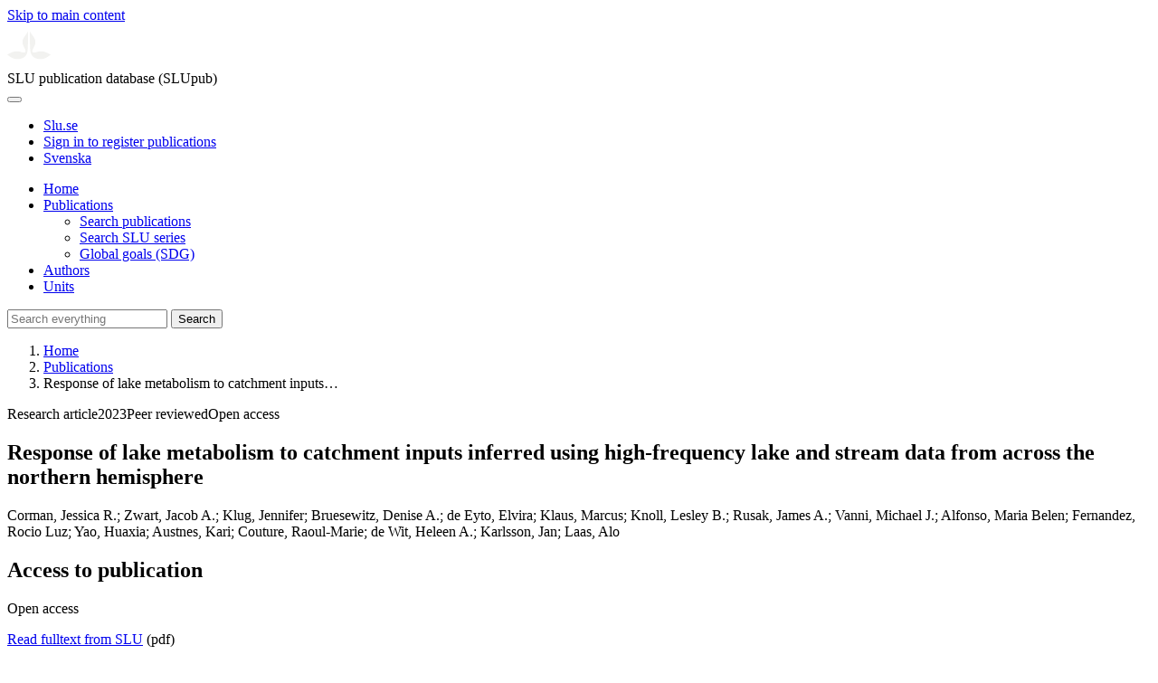

--- FILE ---
content_type: text/html; charset=UTF-8
request_url: https://publications.slu.se/?file=publ/show&id=127027
body_size: 5790
content:

<!DOCTYPE html>
<html lang="en">
<head>
    <meta charset="utf-8">
    <meta name="viewport" content="width=device-width, initial-scale=1, shrink-to-fit=no">

    <title>
    Response of lake metabolism to catchment inputs inferred using high-frequency lake and stream data from across the northern hemisphere | SLU publication database (SLUpub)    </title>

    <meta name="description" content="In lakes, the rates of gross primary production (GPP), ecosystem respiration (R), and net ecosystem production (NEP) are often controlled by resource">
    <link rel="icon" sizes="16x16" href="/favicon.ico">
    <link rel="icon" href="/icon.svg" type="image/svg+xml">
    <link rel="apple-touch-icon" href="/apple-touch-icon.png">

    <link href="/assets/brand/css/bootstrap.min.css" rel="stylesheet">
    <link href="/assets/brand/css/fonts/fonts.css?v=ed816c8a-1a76-5c17-b497-0bd5dfefcc64" rel="stylesheet">
    <link href="/assets/brand/css/fontawesome/css/regular.min.css?v=ed816c8a-1a76-5c17-b497-0bd5dfefcc64" rel="stylesheet">
    <link href="/assets/brand/css/fontawesome/css/solid.min.css?v=ed816c8a-1a76-5c17-b497-0bd5dfefcc64" rel="stylesheet">
    <link href="/assets/brand/css/fontawesome/css/fontawesome.min.css?v=ed816c8a-1a76-5c17-b497-0bd5dfefcc64" rel="stylesheet">
    <link href="/assets/brand/css/style.css?v=ed816c8a-1a76-5c17-b497-0bd5dfefcc64" rel="stylesheet">
    <link href="/assets/brand/css/show.css?v=ed816c8a-1a76-5c17-b497-0bd5dfefcc64" rel="stylesheet"><link href="/assets/brand/css/publ-show.css?v=ed816c8a-1a76-5c17-b497-0bd5dfefcc64" rel="stylesheet">
    
    <link rel="schema.DC" href="http://purl.org/dc/elements/1.1/">
<meta name="DC.title" content="Response of lake metabolism to catchment inputs inferred using high-frequency lake and stream data from across the northern hemisphere">
<meta name="DC.date" content="2023" >
<meta name="DC.type" content="Research article">
<meta name="DC.type" content="Peer-reviewed">
<meta name="DC.description.abstract" content="In lakes, the rates of gross primary production (GPP), ecosystem respiration (R), and net ecosystem production (NEP) are often controlled by resource availability. Herein, we explore how catchment vs. within lake predictors of metabolism compare using data from 16 lakes spanning 39 degrees N to 64 degrees N, a range of inflowing streams, and trophic status. For each lake, we combined stream loads of dissolved organic carbon (DOC), total nitrogen (TN), and total phosphorus (TP) with lake DOC, TN, and TP concentrations and high frequency in situ monitoring of dissolved oxygen. We found that stream load stoichiometry indicated lake stoichiometry for C : N and C : P (r2 = 0.74 and r2 = 0.84, respectively), but not for N : P (r2 = 0.04). As we found a strong positive correlation between TN and TP, we only used TP in our statistical models. For the catchment model, GPP and R were best predicted by DOC load, TP load, and load N : P (R2 = 0.85 and R2 = 0.82, respectively). For the lake model, GPP and R were best predicted by TP concentrations (R2 = 0.86 and R2 = 0.67, respectively). The inclusion of N : P in the catchment model, but not the lake model, suggests that both N and P regulate metabolism and that organisms may be responding more strongly to catchment inputs than lake resources. Our models predicted NEP poorly, though it is unclear why. Overall, our work stresses the importance of characterizing lake catchment loads to predict metabolic rates, a result that may be particularly important in catchments experiencing changing hydrologic regimes related to global environmental change.">
<meta name="DC.identifier" content="10.1002/lno.12449">
<meta name="DC.identifier" content="urn:nbn:se:slu:epsilon-p-127027">
<meta name="DC.identifier" content="https://res.slu.se/id/publ/127027">
<meta name="DC.identifier" content="https://pub.epsilon.slu.se/id/eprint/33031/contents">
<meta name="DC.creator" content="Corman, Jessica R.">
<meta name="DC.creator" content="Zwart, Jacob A.">
<meta name="DC.creator" content="Klug, Jennifer">
<meta name="DC.creator" content="Bruesewitz, Denise A.">
<meta name="DC.creator" content="de Eyto, Elvira">
<meta name="DC.creator" content="Klaus, Marcus">
<meta name="DC.creator" content="Knoll, Lesley B.">
<meta name="DC.creator" content="Rusak, James A.">
<meta name="DC.creator" content="Vanni, Michael J.">
<meta name="DC.creator" content="Alfonso, Maria Belen">
<meta name="DC.creator" content="Fernandez, Rocio Luz">
<meta name="DC.creator" content="Yao, Huaxia">
<meta name="DC.creator" content="Austnes, Kari">
<meta name="DC.creator" content="Couture, Raoul-Marie">
<meta name="DC.creator" content="de Wit, Heleen A.">
<meta name="DC.creator" content="Karlsson, Jan">
<meta name="DC.creator" content="Laas, Alo">
<meta name="citation_title" content="Response of lake metabolism to catchment inputs inferred using high-frequency lake and stream data from across the northern hemisphere">
<meta name="citation_publication_date" content="2023">
<meta name="citation_online_date" content="2024-02-25">
<meta name="citation_author" content="Corman, Jessica R.">
<meta name="citation_author" content="Zwart, Jacob A.">
<meta name="citation_author" content="Klug, Jennifer">
<meta name="citation_author" content="Bruesewitz, Denise A.">
<meta name="citation_author" content="de Eyto, Elvira">
<meta name="citation_author" content="Klaus, Marcus">
<meta name="citation_author" content="Knoll, Lesley B.">
<meta name="citation_author" content="Rusak, James A.">
<meta name="citation_author" content="Vanni, Michael J.">
<meta name="citation_author" content="Alfonso, Maria Belen">
<meta name="citation_author" content="Fernandez, Rocio Luz">
<meta name="citation_author" content="Yao, Huaxia">
<meta name="citation_author" content="Austnes, Kari">
<meta name="citation_author" content="Couture, Raoul-Marie">
<meta name="citation_author" content="de Wit, Heleen A.">
<meta name="citation_author" content="Karlsson, Jan">
<meta name="citation_author" content="Laas, Alo">
<meta name="citation_journal_title" content="Limnology and Oceanography">
<meta name="citation_volume" content="68">
<meta name="citation_issn" content="0024-3590">
<meta name="citation_issue" content="12">
<meta name="citation_pdf_url" content="https://pub.epsilon.slu.se/id/eprint/33031/contents">
<meta name="citation_abstract" content="In lakes, the rates of gross primary production (GPP), ecosystem respiration (R), and net ecosystem production (NEP) are often controlled by resource availability. Herein, we explore how catchment vs. within lake predictors of metabolism compare using data from 16 lakes spanning 39 degrees N to 64 degrees N, a range of inflowing streams, and trophic status. For each lake, we combined stream loads of dissolved organic carbon (DOC), total nitrogen (TN), and total phosphorus (TP) with lake DOC, TN, and TP concentrations and high frequency in situ monitoring of dissolved oxygen. We found that stream load stoichiometry indicated lake stoichiometry for C : N and C : P (r2 = 0.74 and r2 = 0.84, respectively), but not for N : P (r2 = 0.04). As we found a strong positive correlation between TN and TP, we only used TP in our statistical models. For the catchment model, GPP and R were best predicted by DOC load, TP load, and load N : P (R2 = 0.85 and R2 = 0.82, respectively). For the lake model, GPP and R were best predicted by TP concentrations (R2 = 0.86 and R2 = 0.67, respectively). The inclusion of N : P in the catchment model, but not the lake model, suggests that both N and P regulate metabolism and that organisms may be responding more strongly to catchment inputs than lake resources. Our models predicted NEP poorly, though it is unclear why. Overall, our work stresses the importance of characterizing lake catchment loads to predict metabolic rates, a result that may be particularly important in catchments experiencing changing hydrologic regimes related to global environmental change.">
<meta name="citation_doi" content="10.1002/lno.12449">
<meta name="citation_public_url" content="https://res.slu.se/id/publ/127027">
<meta name="eprints.title" content="Response of lake metabolism to catchment inputs inferred using high-frequency lake and stream data from across the northern hemisphere">
<meta name="eprints.date" content="2023">
<meta name="eprints.journal_title" content="Limnology and Oceanography">
<meta name="eprints.journal_issn" content="0024-3590">
<meta name="eprints.volume" content="68">
<meta name="eprints.issue" content="12">
<meta name="eprints.type" content="Research article">
<meta name="eprints.type" content="Peer-reviewed">
<meta name="eprints.abstract" content="In lakes, the rates of gross primary production (GPP), ecosystem respiration (R), and net ecosystem production (NEP) are often controlled by resource availability. Herein, we explore how catchment vs. within lake predictors of metabolism compare using data from 16 lakes spanning 39 degrees N to 64 degrees N, a range of inflowing streams, and trophic status. For each lake, we combined stream loads of dissolved organic carbon (DOC), total nitrogen (TN), and total phosphorus (TP) with lake DOC, TN, and TP concentrations and high frequency in situ monitoring of dissolved oxygen. We found that stream load stoichiometry indicated lake stoichiometry for C : N and C : P (r2 = 0.74 and r2 = 0.84, respectively), but not for N : P (r2 = 0.04). As we found a strong positive correlation between TN and TP, we only used TP in our statistical models. For the catchment model, GPP and R were best predicted by DOC load, TP load, and load N : P (R2 = 0.85 and R2 = 0.82, respectively). For the lake model, GPP and R were best predicted by TP concentrations (R2 = 0.86 and R2 = 0.67, respectively). The inclusion of N : P in the catchment model, but not the lake model, suggests that both N and P regulate metabolism and that organisms may be responding more strongly to catchment inputs than lake resources. Our models predicted NEP poorly, though it is unclear why. Overall, our work stresses the importance of characterizing lake catchment loads to predict metabolic rates, a result that may be particularly important in catchments experiencing changing hydrologic regimes related to global environmental change.">
<meta name="eprints.doi" content="10.1002/lno.12449">
<meta name="eprints.urn" content="urn:nbn:se:slu:epsilon-p-127027">
<meta name="eprints.identifier" content="https://res.slu.se/id/publ/127027">
<meta name="eprints.document_url" content="https://pub.epsilon.slu.se/id/eprint/33031/contents">
<meta name="eprints.creators_name" content="Corman, Jessica R.">
<meta name="eprints.creators_name" content="Zwart, Jacob A.">
<meta name="eprints.creators_name" content="Klug, Jennifer">
<meta name="eprints.creators_name" content="Bruesewitz, Denise A.">
<meta name="eprints.creators_name" content="de Eyto, Elvira">
<meta name="eprints.creators_name" content="Klaus, Marcus">
<meta name="eprints.creators_name" content="Knoll, Lesley B.">
<meta name="eprints.creators_name" content="Rusak, James A.">
<meta name="eprints.creators_name" content="Vanni, Michael J.">
<meta name="eprints.creators_name" content="Alfonso, Maria Belen">
<meta name="eprints.creators_name" content="Fernandez, Rocio Luz">
<meta name="eprints.creators_name" content="Yao, Huaxia">
<meta name="eprints.creators_name" content="Austnes, Kari">
<meta name="eprints.creators_name" content="Couture, Raoul-Marie">
<meta name="eprints.creators_name" content="de Wit, Heleen A.">
<meta name="eprints.creators_name" content="Karlsson, Jan">
<meta name="eprints.creators_name" content="Laas, Alo">
<link rel="canonical" href="https://publications.slu.se/?file=publ/show&id=127027">
<meta property="og:title" content="Response of lake metabolism to catchment inputs inferred using high-frequency lake and stream data from across the northern hemisphere">
<meta property="og:type" content="article">
<meta property="og:url" content="https://publications.slu.se/?file=publ/show&id=127027">
<meta property="og:image" content="https://publications.slu.se/apple-touch-icon.png">
<meta property="og:site_name" content="SLU publication database (SLUpub)">
</head>
<body>
    <a class="skip-to-main-link" href="#main">Skip to main content</a>

    <header>
    <div class="container-fluid p-0">
        <div class="row g-0">
            <div class="col-12 col-lg-10 offset-lg-2 col-xxl-9 offset-xxl-3 d-flex">
                <div class="logotype">
                    <svg id="sluMainLogo" xmlns="http://www.w3.org/2000/svg" viewBox="-0 -152 848.43 848.44" width="48" aria-labelledby="sluMainLogoTitle" role="img">
  <title id="sluMainLogoTitle">Swedish University of Agricultural Sciences</title>
  <style>
    #sluMainLogo path { fill: #f2f2f0 }
  </style>
  <g>
    <path d="M867.56,474.7c-58.43,38.71-114,84.5-198.51,84.5-97.68,0-179.9-45.22-195.65-143.29-11.46-71.49-12.89-261.41-12.89-325.85V15.78h1.43c38.67,80.27,107.42,128,107.42,210.78,0,41-13.46,67.55-33.8,106.55-10.6,20.35-26.36,46.35-26.36,70.37,0,14.13,6.59,27.69,30.94,27.69,47.84,0,74.77-24.86,136.93-24.86,71,0,121.75,25.71,190.49,66.69v1.7Z" transform="translate(-19.13 -15.78)" />
    <path d="M19.13,473c68.75-41,119.45-66.69,190.5-66.69,62.16,0,89.08,24.86,136.92,24.86,24.35,0,30.94-13.56,30.94-27.69,0-24-15.75-50-26.35-70.37-20.34-39-33.8-65.57-33.8-106.55,0-82.8,68.75-130.51,107.42-210.78h1.43V89.5c0,65-1.43,254.92-12.89,326.41C397.54,514,315.33,559.2,217.65,559.2c-84.51,0-140.08-45.79-198.52-84.5V473Z" transform="translate(-19.13 -15.78)" />
  </g>
</svg>
                </div>
                <span class="align-self-end global-heading">SLU publication database (SLUpub)</span>
            </div>
        </div>
    </div>

    <!-- Matomo Cloud -->
    <script>
        var _paq = window._paq = window._paq || [];
        /* tracker methods like "setCustomDimension" should be called before "trackPageView" */
        _paq.push(['trackPageView']);
        _paq.push(['enableLinkTracking']);
        (function() {
            var u="https://slu.matomo.cloud/";
            _paq.push(['setTrackerUrl', u+'matomo.php']);
            _paq.push(['setSiteId', '3']);
            var d=document, g=d.createElement('script'), s=d.getElementsByTagName('script')[0];
            g.async=true; g.src='//cdn.matomo.cloud/slu.matomo.cloud/matomo.js'; s.parentNode.insertBefore(g,s);
        })();
    </script>
    <!-- End Matomo Code -->
</header>

<div class="container-fluid p-0">
    <div class="navigation" id="navContainer">
        <div class="row g-0">
            <div class="col-12 col-lg-10 offset-lg-2 col-xxl-9 offset-xxl-3">
                <nav class="navbar navbar-right navbar-expand-md" aria-label="Main">
                    <div class="container-fluid">
                        <button class="navbar-toggler ms-auto" id="navToggler" type="button" data-bs-toggle="collapse" data-bs-target="#navContent" aria-controls="navContent" aria-expanded="false" aria-label="Toggle navigation">
                            <span class="fa-solid fa-bars" aria-hidden="true"></span>
                        </button>
                        <div class="navbar-collapse navigation-items" id="navContent">
                            <div class="external-links">
                                <ul>
                                    <li>
                                        <a href="https://www.slu.se/">Slu.se</a>
                                    </li>
                                    <li>
                                        <a href="https://slupub.slu.se/">Sign in to register publications</a>
                                    </li>
                                    <li class="text-nowrap"><a href="/?file=publ%2Fshow&id=127027&lang=se"><span class="fa-solid fa-globe me-2 me-md-1" aria-hidden="true"></span>Svenska</a></li>                                </ul>
                            </div>
                            <ul class="navbar-nav">
                                <li class="nav-item">
                                    <a class="nav-link " href="/?file=search/main&lang=en" tabindex="0">Home</a>
                                </li>
                                <li class="nav-item dropdown">
                                    <a class="nav-link dropdown-toggle active" href="/?file=publ/search&lang=en" id="navbarDropdownMenuLink" role="button" tabindex="0" data-bs-toggle="dropdown" aria-expanded="false">
                                        Publications                                    </a>
                                    <ul class="dropdown-menu m-0 pt-0" aria-labelledby="navbarDropdownMenuLink">
                                        <li><a class="dropdown-item ps-3 active" href="/?file=publ/search&lang=en">Search publications</a></li>
                                        <li><a class="dropdown-item ps-3 " href="/?file=jour/search&lang=en">Search SLU series</a></li>
                                        <li><a class="dropdown-item ps-3 " href="/?file=sdg/search&lang=en">Global goals (SDG)</a></li>
                                    </ul>
                                </li>
                                <li class="nav-item">
                                    <a class="nav-link " href="/?file=pers/search&lang=en" tabindex="0">Authors</a>
                                </li>
                                <li class="nav-item">
                                    <a class="nav-link " href="/?file=orga/search&lang=en" tabindex="0">Units</a>
                                </li>
                            </ul>
                                                            <form class="d-flex">
                                    <input type="hidden" name="file" value="search/main">
                                    <input type="hidden" name="lang" value="en">
                                    <input class="flex-fill form-input" id="navbar_input_q" name="q" placeholder="Search everything" type="search" aria-labelledby="search-button">
                                    <button class="search-button" id="search-button" type="submit">
                                        <span class="sr-only">Search</span>
                                        <span class="fa-solid fa-magnifying-glass" aria-hidden="true"></span>
                                    </button>
                                </form>
                                                    </div>
                    </div>
                </nav>
            </div>
        </div>
    </div>
    <nav class="breadcrumbs d-none d-md-block py-md-1" aria-label="Breadcrumb">
        <div class="row g-0">
            <div class="col-12 col-lg-10 offset-lg-2 col-xxl-9 offset-xxl-3">
                                    <ol class="m-0">
                        <li><a href="/?file=search/main&lang=en">Home</a></li>
                                                    <li><a href="/?file=publ/search&lang=en">Publications</a></li>
                            <li><span aria-current="page">Response of lake metabolism to catchment inputs&hellip;</span></li>
                                            </ol>
                            </div>
        </div>
    </nav>
</div>

    <main id="main">
        <section class="search-hit px-3" aria-labelledby="landingPageHeading">
    <div class="container-fluid p-0">
        <div class="row align-items-start g-3 mt-0">
            <div class="col-12 col-lg-8 offset-lg-2 col-xxl-6 offset-xxl-3 mt-0">
                <div class="row g-0 mt-0">
                    <div class="banner panel search-hit-card col p-3 p-md-4">
                        <p class="subheading mb-1">
                            <span>Research article</span><span class="vr"></span><span>2023</span><span class="vr"></span><span>Peer reviewed</span><span class="vr"></span><span>Open access</span>                        </p>
                        <h1 class="mb-2" id="landingPageHeading">Response of lake metabolism to catchment inputs inferred using high-frequency lake and stream data from across the northern hemisphere</h1>
                        <p class="primary">
                            Corman, Jessica R.;  Zwart, Jacob A.;  Klug, Jennifer;  Bruesewitz, Denise A.;  de Eyto, Elvira;  Klaus, Marcus;  Knoll, Lesley B.;  Rusak, James A.;  Vanni, Michael J.;  Alfonso, Maria Belen;  Fernandez, Rocio Luz;  Yao, Huaxia;  Austnes, Kari;  Couture, Raoul-Marie;  de Wit, Heleen A.;  Karlsson, Jan;  Laas, Alo                        </p>
                    </div>
                </div>
                                    <div class="row mt-3 d-xxl-none">
                        <div class="col">
                            <aside class="panel p-3"><div class="d-flex flex-row flex-xxl-column-reverse gap-3 gap-xxl-2 align-items-center align-items-xxl-start"><h2 class="discreet m-0">Access to publication</h2><span class="pill"><span>Open access</span><img alt="" src="/assets/brand/img/openaccess.svg"></span></div><div class="d-flex flex-row flex-xxl-column flex-wrap gap-3 mt-2"><div class="note py-1"><p><a href="https://pub.epsilon.slu.se/id/document/20426266">Read fulltext from SLU</a> (pdf)</p></div><div class="note py-1"><p><a href="https://onlinelibrary.wiley.com/doi/pdfdirect/10.1002/lno.12449">Read external fulltext</a> (pdf)</p></div></div></aside>                        </div>
                    </div>
                                <div class="row">
                    <div class="col text-column">
                                                    <h2 class="discreet">Abstract</h2>
                            <p>In lakes, the rates of gross primary production (GPP), ecosystem respiration (R), and net ecosystem production (NEP) are often controlled by resource availability. Herein, we explore how catchment vs. within lake predictors of metabolism compare using data from 16 lakes spanning 39 degrees N to 64 degrees N, a range of inflowing streams, and trophic status. For each lake, we combined stream loads of dissolved organic carbon (DOC), total nitrogen (TN), and total phosphorus (TP) with lake DOC, TN, and TP concentrations and high frequency in situ monitoring of dissolved oxygen. We found that stream load stoichiometry indicated lake stoichiometry for C : N and C : P (r2 = 0.74 and r2 = 0.84, respectively), but not for N : P (r2 = 0.04). As we found a strong positive correlation between TN and TP, we only used TP in our statistical models. For the catchment model, GPP and R were best predicted by DOC load, TP load, and load N : P (R2 = 0.85 and R2 = 0.82, respectively). For the lake model, GPP and R were best predicted by TP concentrations (R2 = 0.86 and R2 = 0.67, respectively). The inclusion of N : P in the catchment model, but not the lake model, suggests that both N and P regulate metabolism and that organisms may be responding more strongly to catchment inputs than lake resources. Our models predicted NEP poorly, though it is unclear why. Overall, our work stresses the importance of characterizing lake catchment loads to predict metabolic rates, a result that may be particularly important in catchments experiencing changing hydrologic regimes related to global environmental change.</p>
                        
                                                    <h2 class="discreet">Published in</h2>
                            <p>
                                <span class="fw-bold">Limnology and Oceanography</span><br>2023, volume: 68, number: 12, pages: 2617-2631<br>Publisher: WILEY<br>                            </p>
                        
                        
                        <h2 class="discreet">SLU Authors</h2><ul class="p-0"><li class="d-block"><article class="mb-3"><h3><a href="/?file=pers/show&sort=PY%20desc,slu_last_update%20desc&cid=53569299&lang=en">Klaus, Marcus</a></h3><ul class="fa-ul ms-4"><li class="affl"><span class="fa-li"><i class="fa-regular fa-caret-right"></i></span><a href="/?file=orga/show&cid=259093861&lang=en">Department of Forest Ecology and Management</a>, Swedish University of Agricultural Sciences<br></li></ul></article></li></ul>
                        
                        
                                                    <h2 class="discreet">UKÄ Subject classification</h2>
                            <p>
                                Oceanography, Hydrology, Water Resources<br>                            </p>
                        
                        
                                                    <h2 class="discreet">Publication identifier</h2>
                            <ul class="list-unstyled">
                                <li>DOI: https://doi.org/10.1002/lno.12449</li>                                                                                            </ul>
                        
                                                    <h2 class="discreet">Permanent link to this page (URI)</h2>
                            <p>https://res.slu.se/id/publ/127027</p>
                                            </div>
                </div>
            </div>
                            <div class="col-12 col-lg-8 offset-lg-2 col-xxl-3 offset-xxl-0 d-flex mt-2 mt-xxl-0 mb-4 d-none d-xxl-flex">
                    <aside class="panel p-3"><div class="d-flex flex-row flex-xxl-column-reverse gap-3 gap-xxl-2 align-items-center align-items-xxl-start"><h2 class="discreet m-0">Access to publication</h2><span class="pill"><span>Open access</span><img alt="" src="/assets/brand/img/openaccess.svg"></span></div><div class="d-flex flex-row flex-xxl-column flex-wrap gap-3 mt-2"><div class="note py-1"><p><a href="https://pub.epsilon.slu.se/id/document/20426266">Read fulltext from SLU</a> (pdf)</p></div><div class="note py-1"><p><a href="https://onlinelibrary.wiley.com/doi/pdfdirect/10.1002/lno.12449">Read external fulltext</a> (pdf)</p></div></div></aside>                </div>
                    </div>
    </div>
</section>

    </main>

    <footer class="px-3">
    <div class="container-fluid p-0">
        <div class="row g-0">
            <div class="col-12 col-lg-4 offset-lg-2 col-xxl-3 offset-xxl-3">
                <h2>Feedback and Support</h2>
                <ul class="list-unstyled">
                    <li>
                        <a class="dark-bg" href="mailto:library@slu.se">Email: library@slu.se</a>
                    </li>
                    <li>
                        <a class="dark-bg" href="https://www.slu.se/en/library/publish/register-and-publish-in-slus-publication-database/">Guide for registering and publishing</a>
                    </li>
                </ul>
            </div>
            <div class="col-12 col-lg-4 col-xxl-3">
                <h2>SLU publication database search</h2>
                <ul class="list-unstyled">
                    <li>
                        <a class="dark-bg" href="https://www.slu.se/en/library/contact/processing-of-personal-data/">Privacy</a>
                    </li>
                    <li>
                        <a class="dark-bg" href="https://www.slu.se/en/library/contact/accessibility-statement/">Accessibility</a>
                    </li>
                    <li>
                        <a class="dark-bg" href="/?file=misc/about&lang=en">About SLU publication database search</a>
                    </li>
                </ul>
            </div>
        </div>
    </div>

    <!-- Git Info -->
    
</footer>

    <script src="/assets/brand/js/bootstrap.bundle.min.js"></script>     <script src="/assets/brand/js/group-digits.js?v=ed816c8a-1a76-5c17-b497-0bd5dfefcc64"></script>
    <script>
        const navToggler = document.getElementById('navToggler');
        navToggler.classList.add('collapsed');
        navToggler.addEventListener('click', function () {
            document.getElementById('navContainer').classList.toggle('expanded');
        });
        document.getElementById('navContent').classList.add('collapse');
        Array.from(document.getElementsByClassName('js-group-digits')).forEach(e => groupDigits(e));
        var popoverTriggerList = [].slice.call(document.querySelectorAll('[data-bs-toggle="popover"]'));
        var popoverList = popoverTriggerList.map(function (popoverTriggerEl) {
            return new bootstrap.Popover(popoverTriggerEl);
        });
    </script>
</body>
</html>
